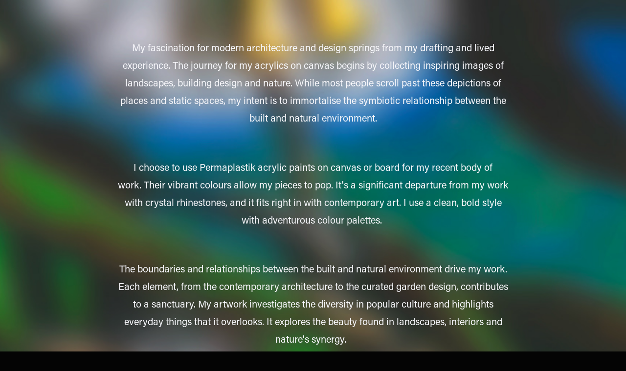

--- FILE ---
content_type: text/html; charset=utf-8
request_url: https://anthonyguerreraart.com/about
body_size: 2402
content:
<!DOCTYPE HTML>
<html lang="en-US">
<head>
  <meta charset="UTF-8" />
  <meta name="viewport" content="width=device-width, initial-scale=1" />
      <meta name="twitter:card"  content="summary_large_image" />
      <meta name="twitter:site"  content="@AdobePortfolio" />
      <meta  property="og:title" content="Anthony Guerrera - About" />
      <link rel="icon" href="[data-uri]"  />
      <link rel="stylesheet" href="/dist/css/main.css" type="text/css" />
      <link rel="stylesheet" href="https://cdn.myportfolio.com/088b9756-79fd-4d3c-bdcf-685f825e56d5/00e74196aba4fc90f26c8939c8fb99da1760939583.css?h=f24e8a27f3574162769a15768b30ebe0" type="text/css" />
    <link rel="canonical" href="https://anthonyguerreraart.com/about" />
      <title>Anthony Guerrera - About</title>
    <script type="text/javascript" src="//use.typekit.net/ik/[base64].js?cb=8dae7d4d979f383d5ca1dd118e49b6878a07c580" async onload="
    try {
      window.Typekit.load();
    } catch (e) {
      console.warn('Typekit not loaded.');
    }
    "></script>
</head>
  <body class="transition-enabled">    <section class="splash centered e2e-site-content">
      <div class="outer-wrap">
        <div class="centered-content-wrap js-site-wrap splash-modules">
      <div class='page-background-video page-background-video-with-panel'>
      </div>
      <div class="page-content js-page-content" data-context="pages" data-identity="id:p60129818eafd022c57daa32c0202b8a11d0aaf4074c638618ffaa">
        <div id="project-canvas" class="js-project-modules modules content">
          <div id="project-modules">
              
              
              
              
              
              <div class="project-module module text project-module-text align- js-project-module e2e-site-project-module-text" style="padding-top: px;
padding-bottom: px;
  width: 100%;
">
  <div class="rich-text js-text-editable module-text"><div style="line-height:35px;" class="texteditor-inline-lineheight"><div style="line-height:35px;" class="texteditor-inline-lineheight"><span style="font-size:20px;" class="texteditor-inline-fontsize">My fascination for modern architecture and design springs from my drafting and lived experience. The journey for my acrylics on canvas begins by collecting inspiring images of landscapes, building design and nature. While most people scroll past these depictions of places and static spaces, my intent is to immortalise the symbiotic relationship between the built and natural environment.</span></div><div style="line-height:35px;" class="texteditor-inline-lineheight"><br></div><div style="line-height:35px;" class="texteditor-inline-lineheight"><span style="font-size:20px;" class="texteditor-inline-fontsize">I choose to use Permaplastik acrylic paints on canvas or board for my recent body of work. Their vibrant colours allow my pieces to pop. It's a significant departure from my work with crystal rhinestones, and it fits right in with contemporary art. I use a clean, bold style with adventurous colour palettes. </span></div><div style="line-height:34px;" class="texteditor-inline-lineheight"><br></div><div style="line-height:35px;" class="texteditor-inline-lineheight"><span style="font-size:20px;" class="texteditor-inline-fontsize">The boundaries and relationships between the built and natural environment drive my work. Each element, from the contemporary architecture to the curated garden design, contributes to a sanctuary. My artwork investigates the diversity in popular culture and highlights everyday things that it overlooks. It explores the beauty found in landscapes, interiors and nature's synergy.  </span></div><div style="line-height:35px;" class="texteditor-inline-lineheight"><br><br></div><div style="line-height:35px;" class="texteditor-inline-lineheight"><span style="font-size:20px;" class="texteditor-inline-fontsize">Little Things Art Prize   <span style="font-size:17px;" class="texteditor-inline-fontsize"><span style="font-family:nyty; font-style:italic; font-weight:400;">David Stein Art Gallery </span></span>  -  2025</span></div><div style="line-height:35px;" class="texteditor-inline-lineheight"><span style="font-size:20px;" class="texteditor-inline-fontsize">Hunters Hill Art Prize   -  2024</span></div><div style="line-height:35px;" class="texteditor-inline-lineheight"><span style="font-size:20px;" class="texteditor-inline-fontsize">Coast to Coast Group Exhibition  <span style="font-family:nyty; font-style:italic; font-weight:400;"> <span style="font-size:17px;" class="texteditor-inline-fontsize">Michael Reid Murrurundi &amp; Southern Highlands</span>   -  202</span>3</span></div><div style="line-height:35px;" class="texteditor-inline-lineheight"><span style="font-size:20px;" class="texteditor-inline-fontsize">Hunters Hill Art Prize   -  2022</span></div><div style="line-height:35px;" class="texteditor-inline-lineheight"><span style="font-size:20px;" class="texteditor-inline-fontsize">National Emerging Art Prize   <span style="font-size:17px;" class="texteditor-inline-fontsize"><span style="font-family:nyty; font-style:italic; font-weight:400;">Michael Reid </span></span>  -  2022</span></div><div style="line-height:35px;" class="texteditor-inline-lineheight"><span style="font-size:20px;" class="texteditor-inline-fontsize">Little Things Art Prize   <span style="font-size:17px;" class="texteditor-inline-fontsize"><span style="font-family:nyty; font-style:italic; font-weight:400;">Saint Cloche </span></span>  -  2022</span></div><div style="line-height:35px;" class="texteditor-inline-lineheight"><span style="font-size:20px;" class="texteditor-inline-fontsize">Blake Prize   <span style="font-size:17px;" class="texteditor-inline-fontsize"><span style="font-family:nyty; font-style:italic; font-weight:400;">Casula Arts Centre</span></span>  -  2020</span></div><div style="line-height:35px;" class="texteditor-inline-lineheight"><br></div><div style="line-height:35px;" class="texteditor-inline-lineheight"><br></div></div></div>
</div>

              
              
              
              
          </div>
        </div>
      </div>
        </div>
      </div>
    </section>
</body>
<script type="text/javascript">
  // fix for Safari's back/forward cache
  window.onpageshow = function(e) {
    if (e.persisted) { window.location.reload(); }
  };
</script>
  <script type="text/javascript">var __config__ = {"page_id":"p60129818eafd022c57daa32c0202b8a11d0aaf4074c638618ffaa","theme":{"name":"lukas"},"pageTransition":true,"linkTransition":true,"disableDownload":false,"localizedValidationMessages":{"required":"This field is required","Email":"This field must be a valid email address"},"lightbox":{"enabled":true,"color":{"opacity":0.94,"hex":"#fff"}},"cookie_banner":{"enabled":false}};</script>
  <script type="text/javascript" src="/site/translations?cb=8dae7d4d979f383d5ca1dd118e49b6878a07c580"></script>
  <script type="text/javascript" src="/dist/js/main.js?cb=8dae7d4d979f383d5ca1dd118e49b6878a07c580"></script>
</html>
